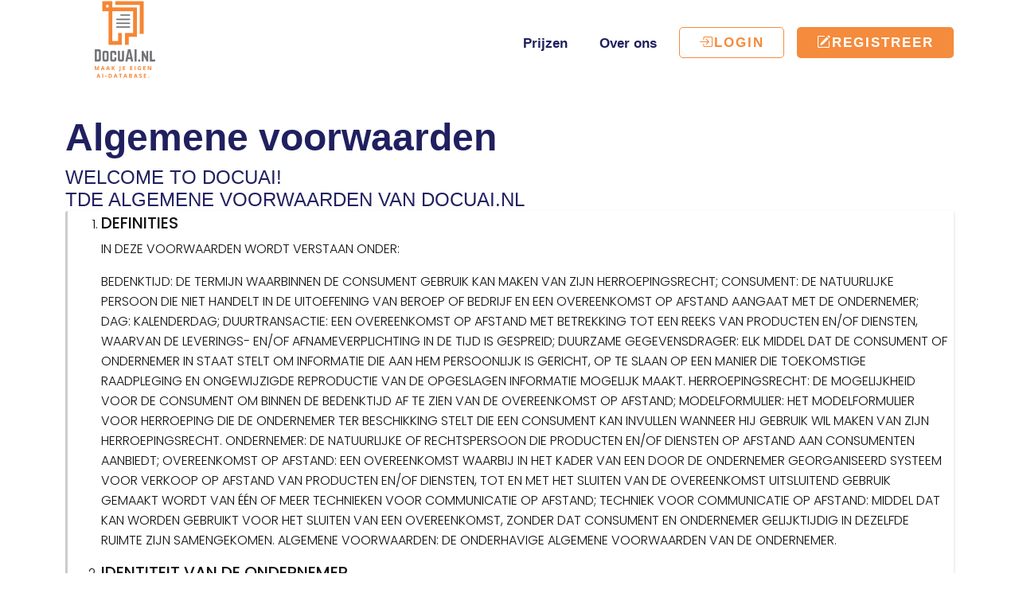

--- FILE ---
content_type: text/html; charset=utf-8
request_url: https://docu-ai.onrender.com/terms
body_size: 9805
content:
<!DOCTYPE html><html lang="en"><head><meta charset="UTF-8"><meta name="viewport" content="width=device-width, initial-scale=1.0"><title>DocuAI</title><!-- Bootstrap CSS--><link rel="shortcut icon" href="/assets/img/favicon.ico" type="image/x-icon"><link href="https://cdn.jsdelivr.net/npm/bootstrap@5.1.3/dist/css/bootstrap.min.css" rel="stylesheet" integrity="sha384-1BmE4kWBq78iYhFldvKuhfTAU6auU8tT94WrHftjDbrCEXSU1oBoqyl2QvZ6jIW3" crossorigin="anonymous"><!-- Bootstrap icons--><link rel="stylesheet" href="https://cdn.jsdelivr.net/npm/bootstrap-icons@1.10.3/font/bootstrap-icons.css"><link rel="preconnect" href="https://fonts.googleapis.com"><link rel="preconnect" href="https://fonts.gstatic.com" crossorigin=""><link href="https://fonts.googleapis.com/css2?family=Poppins:wght@100;200;300;400;500;600;700;800;900&amp;amp;family=Roboto+Condensed:wght@300;400;700&amp;amp;display=swap" rel="stylesheet"><!-- Custom CSS--><link rel="stylesheet" href="/assets/styles/stylesheet.css"><link rel="stylesheet" href="/assets/styles/responsive.css"><!-- PDF parser API--><script defer src="https://cdn.jsdelivr.net/npm/pdfjs-dist@3.5.141/build/pdf.min.js"></script><!-- Axios--><script defer src="https://cdnjs.cloudflare.com/ajax/libs/axios/1.3.6/axios.min.js" integrity="sha512-06NZg89vaTNvnFgFTqi/dJKFadQ6FIglD6Yg1HHWAUtVFFoXli9BZL4q4EO1UTKpOfCfW5ws2Z6gw49Swsilsg==" crossorigin="anonymous" referrerpolicy="no-referrer"></script><!-- Script tag--><!-- Bootstrap script tag--><script defer src="https://cdn.jsdelivr.net/npm/bootstrap@5.1.3/dist/js/bootstrap.bundle.min.js" integrity="sha384-ka7Sk0Gln4gmtz2MlQnikT1wXgYsOg+OMhuP+IlRH9sENBO0LRn5q+8nbTov4+1p" crossorigin="anonymous"></script><script defer src="https://js.stripe.com/v3/"> </script><!-- Markdown--><script defer src="https://cdnjs.cloudflare.com/ajax/libs/markdown-it/13.0.1/markdown-it.min.js" integrity="sha512-SYfDUYPg5xspsG6OOpXU366G8SZsdHOhqk/icdrYJ2E/WKZxPxze7d2HD3AyXpT7U22PZ5y74xRpqZ6A2bJ+kQ==" crossorigin="anonymous" referrerpolicy="no-referrer"></script><script src="/js/main.js" type="module" defer></script><script defer src="/assets/js/typed.js"></script><script defer src="/assets/js/script.js" type="module"></script><script src="https://accounts.google.com/gsi/client" async defer></script><script> (function(h,o,t,j,a,r){ h.hj=h.hj||function(){(h.hj.q=h.hj.q||[]).push(arguments)}; h._hjSettings={hjid:3666558,hjsv:6}; a=o.getElementsByTagName('head')[0]; r=o.createElement('script');r.async=1; r.src=t+h._hjSettings.hjid+j+h._hjSettings.hjsv; a.appendChild(r); })(window,document,'https://static.hotjar.com/c/hotjar-','.js?sv=');  </script></head><body><!-- Navigation section--><nav class="navbar navbar-expand-xl fixed-top py-1"><div class="container"><a class="navbar-brand" href="/"><img class="img-fluid" src="/assets/img/logo.png" alt="logo"></a><button class="navbar-toggler" type="button" data-bs-toggle="collapse" data-bs-target="#navbarNav" aria-controls="navbarNav" aria-expanded="false" aria-label="Toggle navigation"><i class="bi bi-list"></i></button><div class="collapse navbar-collapse" id="navbarNav"><ul class="navbar-nav ms-auto rounded"><li class="nav-item"><a class="nav-link px-3 py-2 mx-1 my-2 my-lg-3" href="/pricing">Prijzen </a></li><li class="nav-item"><a class="nav-link px-3 py-2 mx-1 my-2 my-lg-3" href="/about">Over ons</a></li><li class="nav-item text-center action-buttons"><a class="btn-outline-primary btn my-2 my-lg-3 mx-2 px-4 btn-login" href="/login"><i class="bi bi-box-arrow-in-right"></i>LOGIN</a></li><li class="nav-item text-center action-buttons"><a class="btn-primary btn my-4 my-lg-3 ms-2 px-4 btn-register" href="/register"><i class="bi bi-pencil-square"></i>Registreer </a></li></ul></div></div></nav><!-- scroll top button--><div class="scroll-top opacity-0"><a href="#scroll-top"><i class="bi bi-arrow-up-circle-fill"></i></a></div><!-- Content--><div class="breadcrumb" id="scroll-top"><div class="container"><h2 class="fw-bold display-5">Algemene voorwaarden </h2><h4>Welcome to DocuAI! <br>TDe algemene voorwaarden van DocuAI.nl<div class="smart-paragraph"><ol><li><h5>Definities</h5><p>In deze voorwaarden wordt verstaan onder:</p><p>Bedenktijd: de termijn waarbinnen de consument gebruik kan maken van zijn herroepingsrecht; Consument: de natuurlijke persoon die niet handelt in de uitoefening van beroep of bedrijf en een overeenkomst op afstand aangaat met de ondernemer; Dag: kalenderdag; 
Duurtransactie: een overeenkomst op afstand met betrekking tot een reeks van producten en/of diensten, waarvan de leverings- en/of afnameverplichting in de tijd is gespreid; Duurzame gegevensdrager: elk middel dat de consument of ondernemer in staat stelt om 
informatie die aan hem persoonlijk is gericht, op te slaan op een manier die toekomstige raadpleging en ongewijzigde reproductie van de opgeslagen informatie mogelijk maakt. Herroepingsrecht: de mogelijkheid voor de consument om binnen de bedenktijd af te 
zien van de overeenkomst op afstand; Modelformulier: het modelformulier voor herroeping die de ondernemer ter beschikking stelt die een consument kan invullen wanneer hij gebruik wil maken van zijn herroepingsrecht. Ondernemer: de natuurlijke of rechtspersoon die 
producten en/of diensten op afstand aan consumenten aanbiedt; Overeenkomst op afstand: een overeenkomst waarbij in het kader van een door de ondernemer georganiseerd systeem voor verkoop op afstand van producten en/of diensten, tot en met het sluiten van de overeenkomst 
uitsluitend gebruik gemaakt wordt van één of meer technieken voor communicatie op afstand; Techniek voor communicatie op afstand: middel dat kan worden gebruikt voor het sluiten van een overeenkomst, zonder dat consument en ondernemer gelijktijdig in dezelfde ruimte zijn samengekomen. 
Algemene Voorwaarden: de onderhavige Algemene Voorwaarden van de ondernemer.</p></li><li><h5>Identiteit van de ondernemer</h5><ul><li>Lifevista Care & Commerce</li><li>info@DocuAI.nl</li><li>KVK: 81777620</li><li>BTW nummer: NL003603096B85</li></ul></li><li> <h5>Toepasselijkheid</h5><p>Deze algemene voorwaarden zijn van toepassing op elk aanbod van de ondernemer en op elke tot stand gekomen overeenkomst op afstand </p>en bestellingen tussen ondernemer en consument. Voordat de overeenkomst op afstand wordt gesloten, wordt de tekst van deze algemene 
voorwaarden aan de consument beschikbaar gesteld. Indien dit redelijkerwijs niet mogelijk is, zal voordat de overeenkomst op afstand 
wordt gesloten, worden aangegeven dat de algemene voorwaarden bij de ondernemer zijn in te zien en zij op verzoek van de consument zo 
spoedig mogelijk kosteloos worden toegezonden. Indien de overeenkomst op afstand elektronisch wordt gesloten, kan in afwijking van het 
vorige lid en voordat de overeenkomst op afstand wordt gesloten, de tekst van deze algemene voorwaarden langs elektronische weg aan de 
consument ter beschikking worden gesteld op zodanige wijze dat deze door de consument op een eenvoudige manier kan worden opgeslagen op 
een duurzame gegevensdrager. Indien dit redelijkerwijs niet mogelijk is, zal voordat de overeenkomst op afstand wordt gesloten, worden 
aangegeven waar van de algemene voorwaarden langs elektronische weg kan worden kennisgenomen en dat zij op verzoek van de consument langs 
elektronische weg of op andere wijze kosteloos zullen worden toegezonden. Voor het geval dat naast deze algemene voorwaarden tevens 
specifieke product- of dienstenvoorwaarden van toepassing zijn, is het tweede en derde lid van overeenkomstige toepassing en kan de consument 
zich in geval van tegenstrijdige algemene voorwaarden steeds beroepen op de toepasselijke bepaling die voor hem het meest gunstig is. Indien 
één of meerdere bepalingen in deze algemene voorwaarden op enig moment geheel of gedeeltelijk nietig zijn of vernietigd worden, dan blijft 
de overeenkomst en deze voorwaarden voor het overige in stand en zal de betreffende bepaling in onderling overleg onverwijld vervangen 
worden door een bepaling dat de strekking van het oorspronkelijke zoveel mogelijk benaderd. Situaties die niet in deze algemene voorwaarden 
zijn geregeld, dienen te worden beoordeeld ‘naar de geest’ van deze algemene voorwaarden. Onduidelijkheden over de uitleg of inhoud van één 
of meerdere bepalingen van onze voorwaarden, dienen uitgelegd te worden ‘naar de geest’ van deze algemene voorwaarden. </li><li> <h5>Het aanbod</h5><p> Indien een aanbod een beperkte geldigheidsduur heeft of onder voorwaarden geschiedt, wordt dit nadrukkelijk in het aanbod vermeld. Het </p>aanbod is vrijblijvend. De ondernemer is gerechtigd het aanbod te wijzigen en aan te passen. Het aanbod bevat een volledige en nauwkeurige 
omschrijving van de aangeboden producten en/of diensten. De beschrijving is voldoende gedetailleerd om een goede beoordeling van het aanbod
 door de consument mogelijk te maken. Als de ondernemer gebruik maakt van afbeeldingen zijn deze een waarheidsgetrouwe weergave van de 
aangeboden producten en/of diensten. Kennelijke vergissingen of kennelijke fouten in het aanbod binden de ondernemer niet. Alle 
afbeeldingen, specificaties gegevens in het aanbod zijn indicatie en kunnen geen aanleiding zijn tot schadevergoeding of ontbinding 
van de overeenkomst. Afbeeldingen bij producten zijn een waarheidsgetrouwe weergave van de aangeboden producten. Ondernemer kan niet 
garanderen dat de weergegeven kleuren exact overeenkomen met de echte kleuren van de producten. Elk aanbod bevat zodanige informatie, dat 
voor de consument duidelijk is wat de rechten en verplichtingen zijn, die aan de aanvaarding van het aanbod zijn verbonden. Dit betreft in 
het bijzonder: de prijs inclusief belastingen; de eventuele kosten van verzending; de wijze waarop de overeenkomst tot stand zal komen en 
welke handelingen daarvoor nodig zijn; het al dan niet van toepassing zijn van het herroepingsrecht; de wijze van betaling, aflevering en 
uitvoering van de overeenkomst; de termijn voor aanvaarding van het aanbod, dan wel de termijn waarbinnen de ondernemer de prijs garandeert; 
de hoogte van het tarief voor communicatie op afstand indien de kosten van het gebruik van de techniek voor communicatie op afstand worden 
berekend op een andere grondslag dan het reguliere basistarief voor het gebruikte communicatiemiddel; of de overeenkomst na de totstandkoming 
wordt gearchiveerd, en zo ja op welke wijze deze voor de consument te raadplegen is; de manier waarop de consument, voor het sluiten van de 
overeenkomst, de door hem in het kader van de overeenkomst verstrekte gegevens kan controleren en indien gewenst herstellen; de eventuele andere 
talen waarin, naast het Nederlands, de overeenkomst kan worden gesloten; de gedragscodes waaraan de ondernemer zich heeft onderworpen en de wijze 
waarop de consument deze gedragscodes langs elektronische weg kan raadplegen; en de minimale duur van de overeenkomst op afstand in geval van een duurtransactie. </li><li> <h5>De overeenkomst </h5><p>De overeenkomst komt, onder voorbehoud van het bepaalde in lid 4, tot stand op het moment van aanvaarding door de consument van het aanbod en het voldoen </p>aan de daarbij gestelde voorwaarden. Indien de consument het aanbod langs elektronische weg heeft aanvaard, bevestigt de ondernemer onverwijld 
langs elektronische weg de ontvangst van de aanvaarding van het aanbod. Zolang de ontvangst van deze aanvaarding niet door de ondernemer is bevestigd, 
kan de consument de overeenkomst ontbinden. Indien de overeenkomst elektronisch tot stand komt, treft de ondernemer passende technische en organisatorische 
maatregelen ter beveiliging van de elektronische overdracht van data en zorgt hij voor een veilige web omgeving. Indien de consument elektronisch kan betalen,
 zal de ondernemer daartoe passende veiligheidsmaatregelen in acht nemen. De ondernemer kan zich – binnen wettelijke kaders – op de hoogte stellen of de consument 
 aan zijn betalingsverplichtingen kan voldoen, evenals van al die feiten en factoren die van belang zijn voor een verantwoord aangaan van de overeenkomst 
op afstand. Indien de ondernemer op grond van dit onderzoek goede gronden heeft om de overeenkomst niet aan te gaan, is hij gerechtigd gemotiveerd een 
bestelling of aanvraag te weigeren of aan de uitvoering bijzondere voorwaarden te verbinden. De ondernemer zal bij het product of dienst aan de consument 
de volgende informatie, schriftelijk of op zodanige wijze dat deze door de consument op een toegankelijke manier kan worden opgeslagen op een duurzame gegevensdrager, meesturen:<ul><li>het bezoekadres van de vestiging van de ondernemer waar de consument met klachten terecht kan;</li><li>de voorwaarden waaronder en de wijze waarop de consument van het herroepingsrecht gebruik kan maken, dan wel een duidelijke melding inzake het uitgesloten zijn van het herroepingsrecht;</li><li>de informatie over garanties en bestaande service na aankoop;</li><li>de in artikel 4 lid 3 van deze voorwaarden opgenomen gegevens, tenzij de ondernemer deze gegevens al aan de consument heeft verstrekt vóór de uitvoering van de overeenkomst;</li><li>de vereisten voor opzegging van de overeenkomst indien de overeenkomst een duur heeft van meer dan één jaar of van onbepaalde duur is.</li></ul><p>In geval van een duurtransactie is de bepaling in het vorige lid slechts van toepassing op de eerste levering. Iedere </p>overeenkomst wordt aangegaan onder de opschortende voorwaarden van voldoende beschikbaarheid van de betreffende producten</li><li> <h5>Herroepingsrecht Bij levering van producten:</h5><p>Bij de aankoop van producten heeft de consument de mogelijkheid de overeenkomst zonder opgave van redenen te ontbinden gedurende 14 dagen. Deze </p>bedenktermijn gaat in op de dag na ontvangst van het product door de consument of een vooraf door de consument aangewezen en aan de ondernemer 
bekendgemaakte vertegenwoordiger. Tijdens de bedenktijd zal de consument zorgvuldig omgaan met het product en de verpakking. Hij zal het 
product slechts in die mate uitpakken of gebruiken voor zover dat nodig is om te kunnen beoordelen of hij het product wenst te behouden. 
Indien hij van zijn herroepingsrecht gebruik maakt, zal hij het product met alle geleverde toebehoren en – indien redelijkerwijze mogelijk – in de originele staat en verpakking aan de ondernemer retourneren, conform de door de ondernemer verstrekte redelijke en duidelijke instructies. 
Wanneer de consument gebruik wenst te maken van zijn herroepingsrecht is hij verplicht dit binnen 14 dagen, na ontvangst van het product, 
kenbaar te maken aan de ondernemer. Het kenbaar maken dient de consument te doen middels het modelformulier. Nadat de consument kenbaar 
heeft gemaakt gebruik te willen maken van zijn herroepingsrecht dient de klant het product binnen 14 dagen retour te sturen. De consument dient 
te bewijzen dat de geleverde zaken tijdig zijn teruggestuurd, bijvoorbeeld door middel van een bewijs van verzending. Indien de klant na afloop 
van de in lid 2 en 3 genoemde termijnen niet kenbaar heeft gemaakt gebruik te willen maken van zijn herroepingsrecht resp. het product niet aan de 
ondernemer heeft teruggezonden, is de koop een feit. Producten die worden uitgesloten tot herroepping zijn FFP2 mondkapjes vanwege hygiënische redenen en gezondheidsrisico’s.</li><li> <h5>Kosten in geval van herroeping</h5><p>Indien de consument gebruik maakt van zijn herroepingsrecht, komen ten hoogste de kosten van terugzending voor zijn rekening. </p>Indien de consument een bedrag betaald heeft, zal de ondernemer dit bedrag zo spoedig mogelijk, doch uiterlijk binnen 14 dagen na herroeping, 
terugbetalen. Hierbij is wel de voorwaarde dat het product reeds terugontvangen is door de webwinkelier of sluitend bewijs van complete 
terugzending overlegd kan worden. Terugbetaling zal geschieden via dezelfde betaalmethode die door de consument is gebruikt tenzij de 
consument nadrukkelijk toestemming geeft voor een andere betaalmethode. Bij beschadiging van het product door onzorgvuldige omgang door de 
consument zelf is de consument aansprakelijk voor eventuele waardevermindering van het product. De consument kan niet aansprakelijk worden 
gesteld voor waardevermindering van het product wanneer door de ondernemer niet alle wettelijk verplichte informatie over het herroepingsrecht 
is verstrekt, dit dient te gebeuren voor het sluiten van de koopovereenkomst.</li><li> <h5>Uitsluiting herroepingsrecht</h5><p>De ondernemer kan het herroepingsrecht van de consument uitsluiten voor producten zoals omschreven in lid 2 en 3. De uitsluiting van het </p>herroepingsrecht geldt slechts indien de ondernemer dit duidelijk in het aanbod, althans tijdig voor het sluiten van de overeenkomst, heeft 
vermeld. Uitsluiting van het herroepingsrecht is slechts mogelijk voor producten: <ul> <li>die door de ondernemer tot stand zijn gebracht overeenkomstig specificaties van de consument;</li><li>die duidelijk persoonlijk van aard zijn;</li><li>die door hun aard niet kunnen worden teruggezonden;</li><li>die snel kunnen bederven of verouderen;</li><li>waarvan de prijs gebonden is aan schommelingen op de financiële markt waarop de ondernemer geen invloed heeft;</li><li>voor losse kranten en tijdschriften;</li><li>voor audio- en video-opnamen en computersoftware waarvan de consument de verzegeling heeft verbroken.</li><li>voor hygiënische producten waarvan de consument de verzegeling heeft verbroken, waaronder mondmaskers van alle soorten typen (chirurgisch, FFP1, FFP2, FFP3)</li></ul><p>Uitsluiting van het herroepingsrecht is slechts mogelijk voor diensten: </p><ul><li>betreffende logies, vervoer, restaurantbedrijf of vrijetijdsbesteding te verrichten op een bepaalde datum of tijdens een bepaalde periode;</li><li>waarvan de levering met uitdrukkelijke instemming van de consument is begonnen voordat de bedenktijd is verstreken;</li><li>betreffende weddenschappen en loterijen.</li></ul></li><li> <h5>De prijs</h5><p>De in het aanbod van producten of diensten genoemde prijzen zijn inclusief btw. Alle prijzen zijn onder voorbehoud van druk </p>– en zetfouten. Voor de gevolgen van druk – en zetfouten wordt geen aansprakelijkheid aanvaard. Bij druk – en zetfouten is de ondernemer niet verplicht het product volgens de foutieve prijs te leveren.</li><li> <h5>Conformiteit en Garantie</h5><p>De ondernemer staat ervoor in dat de producten en/of diensten voldoen aan de overeenkomst. Een door de ondernemer, fabrikant of importeur </p>verstrekte garantie doet niets af aan de wettelijke rechten en vorderingen die de consument op grond van de overeenkomst tegenover de 
ondernemer kan doen gelden. Eventuele gebreken of verkeerd geleverde producten dienen binnen 1 week na levering aan de ondernemer schriftelijk 
te worden gemeld. Terugzending van de producten dient te geschieden in de originele verpakking en in nieuwstaat verkerend. De 
garantietermijn van de ondernemer komt overeen met de fabrieksgarantietermijn. De ondernemer is echter te nimmer verantwoordelijk voor de 
uiteindelijke geschiktheid van de producten voor elke individuele toepassing door de consument, noch voor eventuele adviezen ten aanzien van het 
gebruik of de toepassing van de producten. De garantie geldt niet indien: De consument de geleverde producten zelf heeft gerepareerd en/of bewerkt 
of door derden heeft laten repareren en/of bewerken; De geleverde producten aan abnormale omstandigheden zijn blootgesteld of anderszins onzorgvuldig
 worden behandeld of in strijd zijn met de aanwijzingen van de ondernemer en/of op de verpakking behandeld zijn; De ondeugdelijkheid geheel of 
gedeeltelijk het gevolg is van voorschriften die de overheid heeft gesteld of zal stellen ten aanzien van de aard of de kwaliteit van de toegepaste materialen. </li><li> <h5>Levering en uitvoering</h5><p>De ondernemer zal de grootst mogelijke zorgvuldigheid in acht nemen bij het in ontvangst nemen en bij de uitvoering van bestellingen van </p>producten en bij de beoordeling van aanvragen tot verlening van diensten. Als plaats van levering geldt het adres dat de consument aan 
het bedrijf kenbaar heeft gemaakt. Met inachtneming van hetgeen hierover in lid 4 van dit artikel is vermeld, zal het bedrijf geaccepteerde 
bestellingen met bekwame spoed doch uiterlijk binnen 30 dagen uitvoeren, tenzij consument akkoord is gegaan met een langere leveringstermijn. 
Indien de bezorging vertraging ondervindt, of indien een bestelling niet dan wel slechts gedeeltelijk kan worden uitgevoerd, ontvangt de consument 
hiervan uiterlijk 30 dagen nadat hij de bestelling geplaatst heeft bericht. De consument heeft in dat geval het recht om de overeenkomst 
zonder kosten te ontbinden. De consument heeft geen recht op een schadevergoeding. Alle levertermijnen zijn indicatief. Aan eventuele genoemde 
termijnen kan de consument geen rechten ontlenen. Overschrijding van een termijn geeft de consument geen recht op schadevergoeding. In geval 
van ontbinding conform het lid 3 van dit artikel zal de ondernemer het bedrag dat de consument betaald heeft zo spoedig mogelijk, doch uiterlijk 
binnen 14 dagen na ontbinding, terugbetalen. Indien levering van een besteld product onmogelijk blijkt te zijn, zal de ondernemer zich inspannen 
om een vervangend artikel beschikbaar te stellen. Uiterlijk bij de bezorging zal op duidelijke en begrijpelijke wijze worden gemeld dat een vervangend 
artikel wordt geleverd. Bij vervangende artikelen kan het herroepingsrecht niet worden uitgesloten. De kosten van een eventuele retourzending zijn voor 
rekening van de ondernemer. Het risico van beschadiging en/of vermissing van producten berust bij de ondernemer tot het moment van bezorging aan de 
consument of een vooraf aangewezen en aan de ondernemer bekend gemaakte vertegenwoordiger, tenzij uitdrukkelijk anders is overeengekomen.</li><li> <h5> Duurtransacties: duur, opzegging en verlenging Opzegging</h5><p>De consument kan een overeenkomst die voor onbepaalde tijd is aangegaan en die strekt tot het geregeld afleveren van producten (elektriciteit daaronder begrepen) of diensten, </p>te allen tijde opzeggen met inachtneming van daartoe overeengekomen opzeggingsregels en een opzegtermijn van ten hoogste één maand. De consument kan een 
overeenkomst die voor bepaalde tijd is aangegaan en die strekt tot het geregeld afleveren van producten (elektriciteit daaronder begrepen) of diensten, te allen 
tijde tegen het einde van de bepaalde duur opzeggen met inachtneming van daartoe overeengekomen opzeggingsregels en een opzegtermijn van ten hoogste één maand. 
De consument kan de in de vorige leden genoemde overeenkomsten: te allen tijde opzeggen en niet beperkt worden tot opzegging op een bepaald tijdstip of in een bepaalde periode; 
tenminste opzeggen op dezelfde wijze als zij door hem zijn aangegaan; altijd opzeggen met dezelfde opzegtermijn als de ondernemer voor zichzelf heeft bedongen. Verlenging<p>Een overeenkomst die voor bepaalde tijd is aangegaan en die strekt tot het geregeld afleveren van producten (elektriciteit daaronder begrepen) of diensten, </p>mag niet stilzwijgend worden verlengd of vernieuwd voor een bepaalde duur. In afwijking van het vorige lid mag een overeenkomst die voor bepaalde tijd 
is aangegaan en die strekt tot het geregeld afleveren van dag- nieuws- en weekbladen en tijdschriften stilzwijgend worden verlengd voor een bepaalde 
duur van maximaal drie maanden, als de consument deze verlengde overeenkomst tegen het einde van de verlenging kan opzeggen met een opzegtermijn van 
ten hoogste één maand. Een overeenkomst die voor bepaalde tijd is aangegaan en die strekt tot het geregeld afleveren van producten of diensten, mag 
alleen stilzwijgend voor onbepaalde duur worden verlengd als de consument te allen tijde mag opzeggen met een opzegtermijn van ten hoogste één maand 
en een opzegtermijn van ten hoogste drie maanden in geval de overeenkomst strekt tot het geregeld, maar minder dan eenmaal per maand, afleveren van dag-, 
nieuws- en weekbladen en tijdschriften. Een overeenkomst met beperkte duur tot het geregeld ter kennismaking afleveren van dag-, nieuws- en weekbladen en 
tijdschriften (proef- of kennismakingsabonnement) wordt niet stilzwijgend voortgezet en eindigt automatisch na afloop van de proef- of kennismakingsperiode. Duur<p>Als een overeenkomst een duur van meer dan een jaar heeft, mag de consument na een jaar de overeenkomst te allen tijde met een opzegtermijn van ten hoogste een maand opzeggen,</p>tenzij de redelijkheid en billijkheid zich tegen opzegging vóór het einde van de overeengekomen duur verzetten. </li><li> <h5>Betaling</h5><p>Voor zover niet anders is overeengekomen, dienen de door de consument verschuldigde bedragen te worden voldaan binnen 7 werkdagen na het ingaan van de bedenktermijn als bedoeld </p>in artikel 6 lid 1. In geval van een overeenkomst tot het verlenen van een dienst, vangt deze termijn aan nadat de consument de bevestiging van de overeenkomst heeft ontvangen.
 De consument heeft de plicht om onjuistheden in verstrekte of vermelde betaalgegevens onverwijld aan de ondernemer te melden. In geval van wanbetaling van de consument heeft 
de ondernemer behoudens wettelijke beperkingen, het recht om de vooraf aan de consument kenbaar gemaakte redelijke kosten in rekening te brengen. Indien de consument niet tijdig
 aan zijn betalingsverplichting(en) voldoet, is deze, nadat hij door de ondernemer is gewezen op de te late betaling en de ondernemer de consument een termijn van 14 dagen heeft 
gegund om alsnog aan zijn betalingsverplichtingen te voldoen, na het uitblijven van betaling binnen deze 14-dagen-termijn, over het nog verschuldigde bedrag de wettelijke rente 
verschuldigd en is de ondernemer gerechtigd de door hem gemaakte buitengerechtelijke incassokosten in rekening te brengen. Deze incassokosten bedragen maximaal: 15% over 
openstaande bedragen tot € 2.500,=; 10% over de daaropvolgende € 2.500,= en 5% over de volgende € 5.000,= met een minimum van € 10,-. De ondernemer kan ten voordele van de consument 
afwijken van genoemde bedragen en percentages</li><li> <h5>Klachtenregeling</h5><p>De ondernemer beschikt over een voldoende bekendgemaakte klachtenprocedure en behandelt de klacht overeenkomstig deze klachtenprocedure. Klachten over de uitvoering van de overeenkomst</p> moeten binnen 2 maanden volledig en duidelijk omschreven worden ingediend bij de ondernemer, nadat de consument de gebreken heeft geconstateerd. Bij de ondernemer ingediende klachten 
worden binnen een termijn van 14 dagen gerekend vanaf de datum van ontvangst beantwoord. Als een klacht een voorzienbaar langere verwerkingstijd vraagt, wordt door de ondernemer
 binnen de termijn van 14 dagen geantwoord met een bericht van ontvangst en een indicatie wanneer de consument een meer uitvoerig antwoord kan verwachten. De consument dient de 
ondernemer in ieder geval 4 weken de tijd te geven om de klacht in onderling overleg op te lossen. Na deze termijn ontstaat een geschil dat vatbaar is voor de geschillenregeling. 
Bij klachten dient een consument zich allereerst te wenden tot de ondernemer. U kunt hiervoor mailen naar info@docuai.nl Wij zullen zo snel als mogelijk contact met u opnemen. Vanaf
 15 februari 2016 is het voor consumenten in de EU ook mogelijk om klachten aan te melden via het ODR-platform van de Europese Commissie. Dit ODR-platform is te vinden op http://ec.europa.eu/odr . 
Wanneer uw klacht nog niet elders in behandeling is dan staat het u vrij om uw klacht te deponeren via het platform van de Europese Unie. Artikel 15 – Geschillen<p>Op overeenkomsten tussen de ondernemer en de consument waarop deze algemene voorwaarden betrekking hebben, is uitsluitend Nederlands recht van toepassing. Ook indien de </p>consument woonachtig is in het buitenland. Het Weens Koopverdrag is niet van toepassing. Bijlage I: Modelformulier voor herroeping<p>Modelformulier voor herroeping (dit formulier alleen invullen en terugzenden wanneer u de overeenkomst wilt herroepen)</p><ul> <li>AguaWellness</li><li>info@docuai.nl</li><li>Ik/Wij deel/delen u hierbij mede, dat ik/wij onze overeenkomst betreffende de verkoop van de volgende producten:</li><li>herroept/herroepen*</li><li>Besteld op/ontvangen op [datum bestelling bij diensten of ontvangst bij producten] Naam consumenten(en): Adres consument(en): [Handtekening consument(en)] (alleen wanneer dit formulier op papier wordt ingediend)</li><p>Doorhalen wat niet van toepassing is of invullen wat van toepassing is.</p></ul></li></ol></div></h4></div></div><!-- Footer--><!-- call to action buttons--><section class="cta py-6 px-3 px-lg-0 bg-turiLight"><div class="container text-center"><h2 class="fw-bold display-5">Wil je zo snel mogelijk aan de slag?</h2><span class="action-buttons"><a class="btn-outline-primary btn mt-2 mx-2 px-4 fs-4 fw-bold" href="/login"><i class="bi bi-box-arrow-in-right"></i>LOGIN</a></span><span class="action-buttons"><a class="btn-primary btn mt-3 mt-lg-2 mx-2 px-4 fs-4 fw-bold" href="/register"><i class="bi bi-pencil-square"></i>REGISTER</a></span></div></section><!-- footer--><footer class="py-5 px-3 px-lg-0 bg-turi"><div class="container"><div class="row"><div class="col-lg-3 mt-4 mt-lg-0"><a class="navbar-brand logo-footer" href="/"><img class="img-fluid" src="/assets/img/logo-footer.jpg" alt="logo"></a></div><div class="col-lg-3 mt-4 mt-lg-0"><h5 class="text-white">Koppelingen</h5><p class="m-0 mt-2"><a class="text-white opacity-75" href="/chat">Jouw Database</a></p><p class="m-0 mt-2"><a class="text-white opacity-75" href="/about">Over ons </a></p><p class="m-0 mt-2"><a class="text-white opacity-75" href="/contact">Neem contact met ons op</a></p></div><div class="col-lg-3 mt-4 mt-lg-0"><h5 class="text-white">Voorwaarden en Privacy</h5><p class="m-0 mt-2"><a class="text-white opacity-75" href="/privacy">Privacybeleid</a></p><p class="m-0 mt-2"><a class="text-white opacity-75" href="/terms">Algemene voorwaarden</a></p></div><!-- Date--><div class="below-footer py-2 bg-turi"><div class="container"><div class="row"><div class="col-lg-5 text-center text-lg-start"><p class="m-0 text-white">A SaaS by
 <a class="text-white fw-bold" href="#">DocuAI</a>.</p></div><div class="col-lg-7 text-center text-lg-end"><p class="m-0 text-white text-date-footer"></p></div></div></div></div></div></div></footer></body></html>

--- FILE ---
content_type: text/css; charset=UTF-8
request_url: https://docu-ai.onrender.com/assets/styles/stylesheet.css
body_size: 5873
content:
:root {
  /*CUSTOMIZED PRIMARY COLORS*/
  --turi: #f58a3afc; /*Primary Color*/
  --turiLight: #e6c8b2eb; /*secondary Color*/

  --color-text: rgba(41, 59, 118, 216);

  --color-accent: #ff3400;
  --color-headings: #1b0760;
  --color-body: #918ca4;
  --color-border: #ccc;
  --border-radius: 30px;
  --padding-vertical: 6rem;

  --dblue: #202060;
  --black: #121212;
  --dpurple: #602080;
  --ddpurple: #470b65;
  --purple: #b030b0;
  --lpurple: #fff1ff;
  --llpurple: #ffe9ff;

  /* solid */

  --jet: hsl(0, 0%, 22%);
  --onyx: hsl(240, 1%, 17%);
  --eerie-black-1: hsl(240, 2%, 13%);
  --eerie-black-2: hsl(240, 2%, 12%);
  --smoky-black: hsl(0, 0%, 7%);
  --white-1: hsl(0, 0%, 100%);
  --white-2: hsl(0, 0%, 98%);
  --orange-yellow-crayola: hsl(24, 100%, 49%);
  --vegas-gold: hsl(45, 54%, 58%);
  --light-gray: hsl(0, 0%, 84%);
  --light-gray-70: hsla(0, 0%, 84%, 0.7);
  --bittersweet-shimmer: hsl(0, 43%, 51%);

  --white: #ffffff;
  --primary-font: 'Source Sans Pro', 'Helvetica Neue', Helvetica, Roboto, Arial,
    sans-serif;
  --secondary-font: Bitter, Georgia, Cambria, 'Times New Roman', Times, serif;
}

/* Default custom css starts */
html {
  scroll-behavior: smooth;
  scroll-padding-top: 80px;
}

::selection {
  background-color: var(--turi);
  color: var(--white);
}

/* width */
::-webkit-scrollbar {
  width: 8px;
}

/* Track */
::-webkit-scrollbar-track {
  background: transparent;
  box-shadow: inset 0 0 3px var(--gray-color);
}

/* Handle */
::-webkit-scrollbar-thumb {
  background: var(--turi);
  border-radius: 3px;
}

/* Handle on hover */
::-webkit-scrollbar-thumb:hover {
  background: var(--turi);
}

/* Base styles for paragraphs */
.smart-paragraph {
  font-family: 'Poppins', sans-serif;
  font-weight: 300;
  font-size: 16px;
  line-height: 1.6;
  margin-bottom: 20px;
  margin-top: 0;
  text-align: left;

  box-shadow: 1px 1px 3px rgba(0, 0, 0, 0.1);
  color: var(--black);

  padding: 3px;
  border-radius: 3px;

  border-left: 3px solid #ccc;
  padding-left: 10px;
  padding-right: 5px;
}

.list-text {
  font-size: 1rem;
  margin-top: 0.5rem;
}

/* Responsive styles for paragraphs */
@media screen and (max-width: 768px) {
  .smart-paragraph {
    font-size: 14px;
    line-height: 1.4;
    margin-bottom: 15px;
  }
}

body {
  margin: 0;
  padding: 0;
  font-family: var(--primary-font), sans-serif;
  font-size: 0.9rem;
  color: var(--dblue);
  overflow-x: hidden;
}

a,
button {
  text-decoration: none;
  transition: 0.4s;
  color: var(--turi);
}

a:hover,
button:hover {
  color: var(--turi);
  opacity: 0.7;
}

.secondary-font {
  font-family: var(--secondary-font), sans-serif;
}

.mt-6 {
  margin-top: 6rem;
}

.py-6 {
  padding: 6em 0;
}
@media screen and (max-width: 1000px) {
  .py-6 {
    padding: 1rem 0;
  }
}
/*
Backgrounds
*/
.color-primary {
  color: var(--turi);
}
.bg-dblue {
  background: var(--dblue);
}

.bg-black {
  background: var(--black);
}

.bg-dpurple {
  background: var(--dpurple);
}

.bg-ddpurple {
  background: var(--ddpurple);
}

.bg-purple {
  background: var(--purple);
}

.bg-turi {
  background: var(--turi);
}
.bg-turiLight {
  background: var(--turiLight);
}

.bg-lpurple {
  background: var(--lpurple);
}

.bg-llpurple {
  background: var(--llpurple);
}

.text-dblue {
  color: var(--dblue);
}

.text-black {
  color: var(--black);
}

.text-dpurple {
  color: var(--dpurple);
}
.text-red {
  color: var(--color-accent) !important;
}

.text-turi {
  color: var(--turi);
}

.navbar {
  transition: 0.4s;
}

.nav-item a {
  color: var(--dblue);
  font-size: 1.2em;
  border-radius: 5px;
  font-weight: bold;
}

.nav-item a:hover {
  color: var(--turi);
  opacity: 1;
}
.action-buttons a {
  letter-spacing: 2px;
  text-transform: uppercase;
}
.text-center a:hover {
  color: var(--dblue);
}
.navbar a {
  margin-top: -10px;
}

.navbar-brand {
  width: 150px;
}

.logo-footer img {
  width: 100px;
}
@media (max-width: 1200px) {
  .navbar-toggler i {
    font-size: 1.2em;
    color: var(--dpurple);
  }

  nav ul li a {
    text-align: center;
  }

  .nav-item a:hover {
    color: #f3c300 !important;
  }

  .navbar a {
    margin-top: 0px;
  }

  .navbar-nav {
    margin-top: 20px;
    background-color: var(--white);
  }
}

@media screen and (max-width: 1000px) {
  .logo-image {
    height: 50px;
    width: 50px;
  }
}

.nav-active {
  background-color: rgba(255, 255, 255, 0.8);
  backdrop-filter: blur(5px);
  box-shadow: 0px 0px 20px rgba(0, 0, 0, 0.197);
}

.btn-primary {
  background: var(--turi) !important;
  color: var(--white) !important;
  border: 1px solid var(--turi);
}

.btn-primary:hover {
  background: transparent !important;
  color: var(--turi) !important;
  border: 1px solid var(--turi);
  opacity: 1;
}

.btn-outline-primary {
  color: var(--turi) !important;
  border: 1px solid var(--turi);
}

.btn-outline-primary:hover {
  background: var(--turi) !important;
  color: var(--white) !important;
  border: 1px solid var(--turi);
  opacity: 1;
}

.hero {
  padding: 9em 0.5em 5.5em 0.5em;
  min-height: 100vh;
}

.scroll-down {
  position: absolute;
  bottom: 5px;
  left: 50%;
  transform: translate(-50%, 0);
}

.scroll-down {
  animation: float 2s ease-in-out infinite;
}

@keyframes float {
  0% {
    bottom: 5px;
  }

  50% {
    bottom: 12px;
  }
  100% {
    bottom: 5px;
  }
}

.tabs-buttons button {
  color: var(--dblue) !important;
}

.tabs-buttons button.active {
  font-size: 1.4em;
  color: var(--purple) !important;
}

.how-it-works ul {
  list-style: none;
  padding: 0;
  margin: 0;
}

.how-it-works ul li {
  margin-top: 10px;
  font-size: 1rem;
}

.bg-faq {
  background: url('/assets/img/faq.png');
  background-size: cover;
  background-position: center;
  border-radius: 10px;
}

.accordion-body {
  background-color: var(--turiLight);
}
.accordion-button {
  background: var(--turi);
  color: var(--white);
}
.accordion-button:hover {
  color: var(--black) !important;
}

@media screen and (max-width: 1000px) {
  .img-description {
    width: 400px;
    height: 400px;
    object-fit: cover;
  }
  .how-it-works ul li {
    text-align: left;
  }
}

footer a:hover {
  opacity: 1 !important;
}

.scroll-top {
  position: fixed;
  bottom: 10px;
  right: 10px;
  transition: 0.4s;
}

.scroll-top a {
  color: var(--turi);
  font-size: 30px;
}
/*
Slider
*/
/*
=============== 
Slider Styles
===============
*/
.slider-main-containor {
  min-height: 80vh;
  display: grid;
  place-items: center;
}

.main-slider {
  width: 80vw;
  max-width: var(--fixed-width);
  margin: 0 auto;

  text-align: center;
  padding: 1rem 0;
  /* set relative for buttons */
  position: relative;
  color: var(--color-text);
}
.reviews {
  margin-bottom: 1rem;
}
.reviews h2 {
  display: flex;
  align-items: center;
  justify-content: center;
}
.reviews span {
  font-size: 0.85em;
  color: var(--clr-primary-5);
  margin-right: 1rem;
}
.slider-img {
  width: 100px;
  height: 100px;
  object-fit: cover;
  border: 1px solid var(--clr-grey-7);
  background: var(--clr-white);
  padding: 0.25rem;
  border-radius: 50%;
  box-shadow: var(--dark-shadow);
}
h4 {
  text-transform: uppercase;
  font-weight: 500;
  color: var(--clr-primary-5);
  letter-spacing: var(--spacing);
  margin: 0.5rem 0;
}
.slider-title {
  margin-bottom: 1.25rem;
  letter-spacing: 2px;
  text-transform: capitalize;
}
.slider-text {
  line-height: 1.8;
  max-width: 55em;
  margin: 0 auto;
  letter-spacing: 1px;
}

.icon:hover {
  transform: scale(1.1);
  opacity: 0.8;
}
.quote-icon {
  font-size: 3rem;
  margin-top: 2rem;
  color: var(--clr-primary-5);
}
/* set buttons */
.slider-btn {
  position: absolute;
  top: 175px;
  background: var(--clr-grey-5);
  color: var(--clr-white);
  padding: 0.25rem 0.35rem;
  border-radius: 0.25rem;
  border: transparent;
  cursor: pointer;
}
.next-btn {
  right: -0.5rem;
}
.prev-btn {
  left: -0.5rem;
}

@media screen and (min-width: 768px) {
  .next-btn {
    right: -5rem;
  }
  .prev-btn {
    left: -5rem;
  }
  .slider-btn {
    font-size: 1.3rem;
    padding: 0.35rem 0.5rem;
  }
  .quote-icon {
    font-size: 4rem;
  }
  .slider-img {
    width: 150px;
    height: 150px;
  }
  .main-slider {
    width: 70vw;
  }
}

/* MORE CSS FOR JS */
.slide-container {
  display: flex;
  position: relative; /*for slide position*/
  min-height: 450px; /*!imporatnt*/
  overflow: hidden;
}
/*
For smaller screens
*/
@media screen and (max-width: 392px) {
  .slide-container {
    min-height: 500px; /*!imporatnt*/
  }
}
.slide {
  position: absolute;
  top: 0;
  left: 0;
  width: 100%;
  height: 100%;
  transition: all 0.8s ease-in-out;
  opacity: 0;
}
.slide.active {
  opacity: 1;
  transform: translateX(0);
}
.slide.next {
  transform: translateX(100%);
}
.slide.last {
  transform: translateX(-100%);
}
@media screen and (max-width: 768px) {
  .slider-main-containor {
    height: auto;
  }
}
/* About us */
.breadcrumb {
  padding-top: 10em;
}

.float-word-count {
  width: 250px;
  height: 150px;
  position: fixed;
  bottom: 10px;
  left: 10px;
  background-color: rgb(32, 32, 96, 0.85);
  backdrop-filter: blur(5px);
  font-size: 22px;
  display: flex;
  align-items: center;
  justify-content: center;
  text-align: center;
  z-index: 999;
  color: var(--lpurple);
}

.card {
  width: 300px;
  border-radius: 10px;
  overflow: hidden;
  line-height: 1.5;
  color: #fff;
  box-shadow: 0 0 5px rgba(0, 0, 0, 0.2);
  margin: 15px;
}

/*first sub container*/
.card--header {
  padding: 25px;
  background-color: var(--turiLight);
}
.price-card-containor {
  margin-top: 2rem;
}

.entry {
  margin: 0;
  font-size: 12px;
  font-weight: 500;
}

.main {
  display: flex;
  flex-direction: row;
}

.sub {
  display: flex;
  flex-direction: row;
  align-items: flex-end;
  margin-bottom: 6px;
}

.moto {
  margin: 0;
  font-size: 15px;
  font-weight: 500;
}

.dollar {
  font-size: 1.8rem;
  font-weight: 500;
  margin: 0;
}

.tag {
  margin: 5px;
  font-size: 13px;
}

.icon-header-container {
  display: flex;
  align-items: center;
  gap: 10px;
}

.icon-header-container > i {
  font-size: 24px;
}
.icon-header-container h1 {
  font-size: 18px;
}

.section-pricing {
  display: flex;
  flex-direction: column;
  gap: 30px;
  align-items: center;
  /* flex-wrap: wrap; */
}

.card-pricing,
.dashboard-card {
  transition: all 0.3s;
}

.dashboard-card:hover {
  transform: translateY(-7px);
}
.card-pricing:hover {
  transform: translateX(-10px);
}

.card-pricing {
  padding-top: 20px;
  padding-bottom: 20px;
  display: flex;
  align-items: center;
  /* gap: 10px; */

  width: clamp(800px, 70%, 900px);
}

.force > .card--header2 {
  /* background-color: var(--turi); */
  background-color: tomato;
  position: relative;
  overflow: hidden;

  /* color: #fff; */
}

.force > .card--header2::after {
  position: absolute;
  top: 20px;
  right: -60px;
  z-index: 999;

  content: 'Onbeperkt';

  height: fit-content;
  width: 200px;
  padding: 4px 10px;
  /* background-color: dodgerblue; */
  background-color: #0ca678;
  transform: rotate(42deg);
  color: #fff;
  letter-spacing: 0.5px;

  display: flex;
  align-items: center;
  justify-content: center;
}

.price-advantage {
  font-weight: bold;
  color: #000;
  font-size: 15px;
}

.card--header2 {
  background-color: #ffd8a8;
  border-radius: 8px;
  border-bottom-right-radius: 0;

  padding: 20px 20px;
  width: 230px;
  height: 80%;
  z-index: 999;
}

/*out source component one*/
.badge {
  white-space: nowrap;
  padding: 0.2rem 0.4rem;
  font-weight: 500;
  border-radius: 20px;
  font-size: 2rem;
  color: var(--black);
  z-index: 9999;
}

.badge--primary {
  background-color: var(--color-primary);
}

.badge--secondary {
  background-color: var(--color-secondary);
}

.badge--small {
  font-size: 1rem;
  background-color: var(--white);
  box-sizing: border-box;
}

/*2nd sub container*/
.description {
  /* padding: 2px 6px 0 6px; */
  /* margin: 20px 0 20px 0; */
  border-left: 3px solid #ffd8a8;
  border-bottom: 3px solid #ffd8a8;
  position: relative;
  flex-grow: 1;
  border-radius: 8px;
  border-bottom-right-radius: 0;

  transform: translateX(-3px);

  align-self: flex-end;
}

.force .description {
  border-left: 3px solid tomato;
  border-bottom: 3px solid tomato;
}

.description::after {
  position: absolute;
  content: '';
  left: -3px;
  z-index: 99;
  top: 0;
  background-color: #fff;
  width: 3px;
  height: 50%;
}

.description--list {
  color: black;
  font-size: 15px;
  font-weight: 500;
  list-style: none;
  position: relative;
  text-align: left;
  color: #333;
}

.list:not(:last-child) {
  margin-bottom: 0.7rem;
}

.list::before {
  content: '\2714';
  color: var(--color-primary);
  position: absolute;
  left: 7px;
}

.btn-getStarted:link,
.btn-getStarted:visited,
.btn-getStarted {
  display: flex;
  align-items: center;
  justify-content: center;
  align-self: flex-end;
  margin: 0 auto;
  padding: 4px 16px;
  margin-bottom: 5px;

  border: 1px solid var(--turi);
  color: var(--turi) !important;
  font-size: 14px !important;

  cursor: pointer;

  transition: all 0.3s;
}

.btn-getStarted:hover,
.btn-getStarted:active {
  background-color: var(--turi);
  color: #fff !important;
}

@media screen and (max-width: 850px) {
  .card-pricing {
    flex-direction: column;
    padding-top: 0;
    gap: 10px;
    border-radius: 5px;
    overflow: hidden;
    box-shadow: 0 0 5px rgba(0, 0, 0, 0.11);

    width: 300px;
  }

  .card--header2 {
    width: 100%;
    border-radius: 0;
  }

  .description {
    border-style: none;
    padding-left: 10px;
    transform: translate(0);
  }

  .description::after {
    display: none;
  }

  .btn-getStarted {
    margin-top: 25px;
  }

  .card-pricing:hover {
    transform: translateY(-7px);
  }
}

.list-text {
  font-size: 1rem;
  margin-top: 0.5rem;
}
ul.opacity-75 {
  font-size: 0.95rem;
}

.list {
  font-size: 0.8rem;
}

.testimonial-section {
  display: grid;
  grid-template-columns: 1fr;
  max-width: 620px;
  place-items: center;

  margin: 0 auto;
}

.testimonial-section__header {
  color: hsl(210deg, 4%, 67%);
  text-transform: uppercase;
  font-size: 1rem;
  letter-spacing: 3px;
  padding: 2rem;
  padding-bottom: 0;
}

.tesimonial-article {
  padding: 0 2rem 1rem 2rem;
  display: flex;
  flex-direction: column;
  justify-content: center;
  align-items: center;
  min-height: 250px;
  text-align: center;
  margin-bottom: 2rem;
}
.tesimonial-article img {
  width: 70px;
  height: 70px;
  border-radius: 50%;
  -o-object-fit: cover;
  object-fit: cover;
}

.tesimonial-article__paragraph {
  font-family: 'Barlow', sans-serif;
  color: hsl(213deg, 9%, 39%);
  font-weight: 600;
  line-height: 1.4;
}

.tesimonial-article__name {
  font-size: 1.1rem;
  margin-top: 10px;
  font-weight: 900;
}

.tesimonial-article__job {
  color: hsl(210deg, 4%, 67%);
  font-size: 0.9rem;
  font-family: 'Barlow', sans-serif;
  font-weight: 600;
}

@media screen and (min-width: 800px) {
  .testimonial-section {
    display: grid;
    grid-template-columns: 1fr;
    grid-template-rows: 0.2fr 1fr;
    max-width: 1378px;
    padding: 0 0 1rem 0;
  }
  .testimonial-section__header {
    padding-bottom: 2rem;
  }
  .testimonial-article__wrapper {
    display: flex;
    flex-direction: row;
    justify-content: center;
    align-items: center;
  }
}
/*new section*/
.additional {
  text-align: left;
  background-color: #fff;
  max-width: 600px;
  margin: 0 auto;
  margin-top: 2rem;
  padding: 20px;
  border-radius: 10px;
  box-shadow: 0 0 10px rgba(0, 0, 0, 0.1);
}

.additional > ul {
  list-style: none;
}

.checkmark {
  color: #22bb33;
}

/*out source component two*/
.pricing-buttons a {
  width: 80%;
}

.btn-card {
  border-radius: 40px;
  border: 0;
  cursor: pointer;
  font-size: 1rem;
  font-weight: 600;
  margin: 1rem 0; /*1 for vertical margin*/
  padding: 0.5rem 1rem;
  text-align: center;

  text-transform: uppercase;
  white-space: nowrap;
}

.btn--outline-card {
  background-color: #fff;
  color: var(--color-headings);
  border: var(--color-headings) 1.5px solid;
  text-align: center;
}

.btn--outline-card:hover {
  background-color: var(--color-headings);
  color: #fff;
}
.center {
  margin-bottom: 0;
  display: flex;
  justify-content: center;
}

.side {
  display: flex;
  flex-direction: row;
}

.badge--smalle {
  font-size: 1rem;
  background-color: #0c53b1;
  box-sizing: border-box;
}

.badge--smalle {
  font-size: 1rem;
  background-color: #0c53b1;
  box-sizing: border-box;
}
@media screen and (max-width: 1206px) {
  .side {
    flex-direction: column;
    align-items: center;
  }
}
/*Admin containor*/
.admin-containor {
  border-top-right-radius: 30px;
  border-bottom-left-radius: 30px;
}

/* The switch - the box around the slider */
.switch {
  position: relative;
  display: inline-block;
  width: 60px;
  height: 34px;
}

/* Hide default HTML checkbox */
.switch input {
  opacity: 0;
  width: 0;
  height: 0;
}

/* The slider */
.slider {
  position: absolute;
  cursor: pointer;
  top: 0;
  left: 0;
  right: 0;
  bottom: 0;
  background-color: #ccc;
  -webkit-transition: 0.4s;
  transition: 0.4s;
}

.slider:before {
  position: absolute;
  content: '';
  height: 26px;
  width: 26px;
  left: 4px;
  bottom: 4px;
  background-color: white;
  -webkit-transition: 0.4s;
  transition: 0.4s;
}

input:checked + .slider {
  background-color: var(--turi);
}

input:focus + .slider {
  box-shadow: 0 0 1px #2196f3;
}

input:checked + .slider:before {
  -webkit-transform: translateX(26px);
  -ms-transform: translateX(26px);
  transform: translateX(26px);
}

/* Rounded sliders */
.slider.round {
  border-radius: 34px;
}

.slider.round:before {
  border-radius: 50%;
}

/*Flip Cards*/
.flip-card-container {
  display: grid;
  place-items: center;
  margin-bottom: 2rem;
}
.card-group,
.flip-card {
  aspect-ratio: 5/7;
  cursor: pointer;
  transform: translateX(10%);
}
.card-group,
.big-card {
  width: 30vmin;
}
.flip-card {
  aspect-ratio: 5/7;
  position: absolute;
  transition: transform 800ms cubic-bezier(0.05, 0.43, 0.25, 0.85);

  background-size: contain;
  background-position-y: center;
  background-repeat: no-repeat;
}
.big-card {
  border: 1px solid rgb(3, 2, 2);
  background-size: contain;
}
/*big cards*/
.big-card {
  width: 25vmin;
  border-radius: 1vmin;
  background-color: rgb(255, 255, 255);
}

/*default position*/
.big-card:nth-child(2) {
  transform: translateX(-10%) rotate(-1deg);
  background-image: url('/assets/img/txt.webp');
}
.big-card:nth-child(8) {
  transform: rotate(2deg);
  background-image: url('/assets/img/csv.png');
}
.big-card:nth-child(4) {
  transform: translateX(-6%) rotate(-3deg);
  background-image: url('/assets/img/epub.png');
}
.big-card:nth-child(9) {
  transform: translate(10%, 3%) rotate(5deg);
  background-image: url('/assets/img/pdf1.png');
}
.big-card:nth-child(6) {
  transform: translate(10%, 3%) rotate(5deg);
  background-image: url('/assets/img/doc.png');
}

/*card group-hover*/
/*NOTE -x-axis to the left -ve sign and for y-axis to the top -ve sign*/
.card-group:hover > .big-card:nth-child(2) {
  transform: translate(-150%, 26%) rotate(-35deg);
}
.card-group:hover > .big-card:nth-child(4) {
  transform: translate(-80%, 8%) rotate(-12deg);
}
.card-group:hover > .big-card:nth-child(6) {
  transform: translate(0);
}
.card-group:hover > .big-card:nth-child(8) {
  transform: translate(80%, 8%) rotate(12deg);
}
.card-group:hover > .big-card:nth-child(9) {
  transform: translate(150%, 26%) rotate(35deg);
}

/* --------- Reusabels */
.alert-custom.fixed {
  position: fixed;
  top: 10px;
  width: 80%;
  left: 50%;
  transform: translateX(-50%);
  z-index: 99999;
  display: flex;
  align-items: center;
  justify-content: center;
}

.stat-header {
  border-radius: 7px 7px 0 0;
  background-color: var(--color-accent);
  height: 20px;
  width: 100%;
  transition: all 0.3s;
}

.dashboard-card {
  transition: all 0.3s;
}

/* ------------ New */
.block--skewed-right {
  padding-bottom: calc(var(--padding-vertical) + 4rem);
  clip-path: polygon(0% 0%, 100% 0%, 100% 100%, 0% 90%);
}

.block--skewed-left {
  padding-bottom: calc(var(--padding-vertical) + 4rem);
  clip-path: polygon(0% 0%, 100% 0%, 100% 90%, 0% 100%);
}

/***************Contact us*/
.contact-form {
  margin-bottom: 10px;
}

.form-title {
  margin-bottom: 20px;
}

.input-wrapper {
  display: grid;
  grid-template-columns: 1fr;
  gap: 25px;
  margin-bottom: 25px;
}

.form-input {
  color: var(--black);
  font-size: var(--fs-6);
  font-weight: var(--fw-400);
  padding: 13px 20px;
  border: 1px solid var(--jet);
  border-radius: 14px;
  outline: none;
}

.form-input::placeholder {
  font-weight: var(--fw-500);
}

.form-input:focus {
  border-color: var(--orange-yellow-crayola);
}

textarea.form-input {
  min-height: 100px;
  height: 120px;
  max-height: 200px;
  resize: vertical;
  margin-bottom: 25px;
}

textarea.form-input::-webkit-resizer {
  display: none;
}

.form-input:focus:invalid {
  border-color: var(--bittersweet-shimmer);
}

.form-btn {
  position: relative;
  width: 100%;
  background: var(--border-gradient-onyx);
  color: black;
  display: flex;
  justify-content: center;
  align-items: center;
  gap: 10px;
  padding: 13px 20px;
  border-radius: 14px;
  font-size: var(--fs-6);
  text-transform: capitalize;
  box-shadow: var(--shadow-3);
  z-index: 1;
  transition: var(--transition-1);
}

.form-btn::before {
  content: '';
  position: absolute;
  inset: 1px;
  background: var(--bg-gradient-jet);
  border-radius: inherit;
  z-index: -1;
  transition: var(--transition-1);
}

.form-btn ion-icon {
  font-size: 16px;
}

.form-btn:hover {
  background: var(--bg-gradient-yellow-1);
  cursor: pointer;
}

.form-btn:hover::before {
  background: var(--bg-gradient-yellow-2);
}

.link-label-container {
  font-size: 12px;
}

.link-label-container .label {
  font-size: 14px;
  font-weight: 600;
}

.link-copy-container {
  position: relative;
  border: 1px solid #000;
  border-radius: 5px;
  padding: 4px 8px;

  background-color: #555;
  color: #fff;

  display: flex;
  align-items: center;
  justify-content: center;

  min-height: 250px;
  transition: all 0.3s;
  cursor: pointer;
}

.copy-status {
  background-color: #845ef7;
  color: #fff;
  padding: 6px 14px;
  border-radius: 5px;
  font-size: 13px;

  position: absolute;
  top: 50%;
  right: 0;

  transform: translate(50%, -50%);
  display: none;
  transition: all 0.3s ease-in;
}

.link-copy-container.has-links {
  background-color: #fff;
  color: #000;
}

.link-copy-container.has-links:hover {
  background-color: #001f4c;
  color: #fff;
}

.link-copy-container.has-links:hover .copy-status {
  display: inline-block;
}

#exportable-chatbot-tags .modal-content {
  min-width: 700px;
  min-height: 400px !important;
}

.generate-title-container {
  display: flex;
  align-items: center;
  gap: 10px;
}

.link-label-container label {
  font-size: 12px;
  font-weight: 600;
}

.generate-title-container .chat-title {
  padding: 4px 8px;
  flex-grow: 1;
}

.generate-title-container .btn-generate-chatbot {
  background-color: var(--turi);
  color: #fff;

  padding: 5px 8px;
  border: none;
  border-radius: 3px;
}

.btn-generate.btn {
  font-size: 12px !important;
}

/* The toggler slider *****************************************************/
/* The switch - the box around the slider */
.pricing-toggler {
  display: flex;
  flex-direction: row;
  align-items: center;
  justify-content: center;
  gap: 5px;
}

.switch {
  position: relative;
  display: inline-block;
  width: 60px;
  height: 34px;
}

/* Hide default HTML checkbox */
.switch input {
  opacity: 0;
  width: 0;
  height: 0;
}
.toggle-slider {
  position: absolute;
  cursor: pointer;
  top: 0;
  left: 0;
  right: 0;
  bottom: 0;
  background-color: #ccc;
  -webkit-transition: 0.4s;
  transition: 0.4s;
}

.toggle-slider:before {
  position: absolute;
  content: '';
  height: 26px;
  width: 26px;
  left: 4px;
  bottom: 4px;
  background-color: white;
  -webkit-transition: 0.4s;
  transition: 0.4s;
}

input:checked + .toggle-slider {
  background-color: var(--turi);
}

input:focus + .toggle-slider {
  box-shadow: 0 0 1px #2196f3;
}

input:checked + .toggle-slider:before {
  -webkit-transform: translateX(26px);
  -ms-transform: translateX(26px);
  transform: translateX(26px);
}

/* Rounded sliders */
.toggle-slider.round {
  border-radius: 34px;
}

.toggle-slider.round:before {
  border-radius: 50%;
}

/* BLOGS */
.blog-container {
  display: grid;
  grid-template-columns: repeat(3, 1fr);
  grid-gap: 1rem;
}
.blog-title {
  padding: 0.5rem 1rem;
  text-align: center;
}
.blog-card-container {
  display: flex;
  flex-direction: column;
  justify-content: center;
  align-items: center;
  margin-bottom: 20px;
  box-sizing: border-box;
}
.blog-image > img {
  width: auto;
  height: 200px;
  object-fit: contain;
  transition: transform 0.3s ease-in-out;
  border-radius: 15px;
}
.blog-card-container:hover img {
  transform: scale(1.05);
}

/* Tablet layout - 2 columns */
@media (max-width: 1000px) {
  .blog-container {
    grid-template-columns: repeat(2, 1fr);
    grid-gap: 1rem;
  }
}

/* Mobile layout - 1 column */
@media (max-width: 700px) {
  .blog-container {
    grid-template-columns: repeat(1, 1fr);
  }
}


--- FILE ---
content_type: text/css; charset=UTF-8
request_url: https://docu-ai.onrender.com/assets/styles/responsive.css
body_size: -246
content:
@media (max-width: 500px) {
  .navbar-brand {
    width: 100px;
  }
  .hero {
    background-size: cover;
    padding: 11em 0.5em 6.5em 0.5em;
  }
  .scroll-down {
    display: none;
  }
  .breadcrumb {
    padding: 8em 0em 1rem 0em;
  }
  .float-word-count {
    width: 200px;
    height: 125px;
    font-size: 17px;
  }
}


--- FILE ---
content_type: application/javascript; charset=UTF-8
request_url: https://docu-ai.onrender.com/assets/js/script.js
body_size: 1782
content:
import people from './components/Data.js';

//Declaration
const navbar = document.querySelector('.navbar');
const scrollTop = document.querySelector('.scroll-top');

const blogContainer = document.querySelector('.blog-container');
const blogHome = document.querySelector('.blog-homepage-container');

//fixed-nav
if (scrollTop)
  window.onscroll = () => {
    if (window.scrollY > 10) {
      navbar.classList.add('nav-active');
      scrollTop.classList.remove('opacity-0');
    } else {
      navbar.classList.remove('nav-active');
      scrollTop.classList.add('opacity-0');
    }
  };
//typing animation
if (document.getElementById('typed'))
  var typed = new Typed('#typed', {
    strings: [
      'Voor Studenten',
      'Voor Zorginstellingen',
      'Voor Onderzoekers',
      'Voor Onderwijsinstellingen',
      'Voor Zakelijke Professionals',
      'Voor Overheidsinstellingen',
      'Voor Ziekenhuizen',
      'Voor Technologie Start-ups',
    ],
    backSpeed: 30,
    backDelay: 1300,
    typeSpeed: 30,
    loop: true,
  });

//Date
const dateText = document.querySelector('.text-date-footer');

const date = new Date().getFullYear();
// dateText.innerHTML = ` Copyright © <strong>DocuAi</strong> ${date}. All rights reserved.`;

//Slider
//declaration
try {
  const container = document.querySelector('.slide-container');
  //set slide
  container.innerHTML = people
    .map((person) => {
      //object destructure
      const { img, name, job, text } = person;
      return `<article class="slide">
            <img
              src="${img}"
              alt="${img}"
              class="slider-img "
            />
            <h4>${name}</h4>
            <p class="slider-title">${job}</p>
            <p class="slider-text">
             ${text}
            </p>
          </article>`;
    })
    .join('');
} catch (error) {
  console.log(error);
}

//Declaration for Automatic slider
try {
  const slides = [...document.querySelectorAll('.slide')];
  const leftArrow = document.querySelector('.prev-btn');
  const rightArrow = document.querySelector('.next-btn');
  let intervalId;

  let currentIndex = 0;
  let time = 6000; // default time for auto slideshow

  const defClass = (startPos, index) => {
    for (let i = startPos; i < slides.length; i++) {
      //slides[i].style.display = "none";
      slides[i].style.transform = 'translateX(100%)';
      // slides[i].classList.remove('active')
    }

    slides[index].style.display = 'block';
    slides[index].style.transform = 'translateX(0%)';
    slides[index].style.opacity = '1';
    // dots[index].classList.add('fa-dot-circle');
  };

  defClass(1, 0);

  leftArrow.addEventListener('click', function () {
    currentIndex <= 0 ? (currentIndex = slides.length - 1) : currentIndex--;
    defClass(0, currentIndex);
    clearInterval(intervalId);
  });

  rightArrow.addEventListener('click', function () {
    currentIndex >= slides.length - 1 ? (currentIndex = 0) : currentIndex++;
    defClass(0, currentIndex);
    clearInterval(intervalId);
  });

  const startAutoSlide = () =>
    setInterval(() => {
      currentIndex >= slides.length - 1 ? (currentIndex = 0) : currentIndex++;
      defClass(0, currentIndex);
    }, time);

  intervalId = startAutoSlide(); // Start the slideshow
} catch (error) {
  console.log(error);
}

//Main function to fetch all posts from Wordpress API
async function getData() {
  try {
    //posts endpoint
    const response = await fetch(
      `https://www.docu-ai.nl/wp-json/wp/v2/posts${
        blogHome ? '?orderby=date&per_page=3' : ''
      }`
    );
    if (!response.ok) {
      throw new Error('Network response not ok');
    }
    const newData = await response.json();
    //Collecting all featured images from API | which have another async function
    const imageFetchPromises = newData.map(async function (data) {
      //one blog have no feature image ID so it says 0
      if (data.featured_media === 0) {
        // Use a default AI image URL if there's no featured image -- from splash
        return 'https://images.unsplash.com/photo-1620712943543-bcc4688e7485?ixlib=rb-4.0.3&ixid=M3wxMjA3fDB8MHxwaG90by1wYWdlfHx8fGVufDB8fHx8fA%3D%3D&auto=format&fit=crop&w=1530&q=80';
      }
      //For other blogs
      const featuredImage = await fetch(
        `https://www.docu-ai.nl/wp-json/wp/v2/media/${data.featured_media}`
      );
      if (!featuredImage.ok) {
        throw new Error('Network response for image was not ok');
      }

      const responseMedia = await featuredImage.json();
      let imageUrl = responseMedia.source_url;
      return imageUrl;
    });
    //Promise.all is a built-in JavaScript method that takes an array of promises and returns a new promise. This new promise resolves when all the promises in the input array have resolved, or it rejects if any of the promises in the input array rejects. In other words, it waits for all the asynchronous operations to complete.
    const imageUrls = await Promise.all(imageFetchPromises); //it returns an array of urls for image

    //by default map method has index of the array elements[or it give us to access the element and index of the element inside array]
    const blogHTML = newData
      .map((data, index) => {
        return `
            <div class="blog-card-container">
              <div class="blog-image">
                <img src="${imageUrls[index]}" alt="blog-image">
              </div>
              <div class="blog-title">
                <a href="${data.guid.rendered}" target="_blank">${data.title.rendered}</a>
              </div>
            </div>
          `;
      })
      .join('');

    blogContainer.innerHTML = blogHTML;
  } catch (error) {
    console.error('Error:', error);
  }
}

blogContainer && getData();


--- FILE ---
content_type: application/javascript; charset=UTF-8
request_url: https://docu-ai.onrender.com/assets/js/components/Data.js
body_size: 1178
content:
const people = [
  {
    img: '/assets/img/student.webp',
    name: 'Voor Studenten',
    job: 'Optimaliseer je Scriptieproces',
    text: `Upload je scriptiebestanden direct naar DocuAI en doorzoek ze moeiteloos met geavanceerde AI-technologie. Vind snel de informatie die je nodig hebt en verbeter je onderzoeksproces.`,
  },
  {
    img: '/assets/img/health.webp',
    name: 'Voor Zorginstellingen',
    job: 'Altijd de Juiste Richtlijnen bij de Hand',
    text: `Upload protocollen en richtlijnen naar DocuAI. Onze AI-technologie zorgt ervoor dat je snel en efficiënt de juiste informatie vindt, zodat je altijd volgens de laatste standaarden werkt.`,
  },
  {
    img: '/assets/img/researchers.webp',
    name: 'Voor Onderzoekers',
    job: 'Efficiëntie in Onderzoek',
    text: `Upload je onderzoeksdocumenten naar DocuAI. Onze AI kan je helpen met het snel vinden van relevante data of zelfs het samenstellen van beknopte samenvattingen.`,
  },
  {
    img: '/assets/img/education.webp',
    name: 'Voor Onderwijsinstellingen',
    job: 'Moderniseer het Onderwijs',
    text: `Upload lesmateriaal en onderwijsdocumenten naar DocuAI. Maak het voor docenten en studenten gemakkelijker om relevante informatie te vinden en de leerervaring te verbeteren.`,
  },
  {
    img: '/assets/img/business.webp',
    name: 'Voor Zakelijke Professionals',
    job: 'Zakelijke Documenten Beheren',
    text: `Upload zakelijke rapporten, marktonderzoeken of contracten naar DocuAI. Met onze AI-technologie kun je snel de informatie vinden die je nodig hebt om geïnformeerde beslissingen te nemen.`,
  },
  {
    img: '/assets/img/gov-in.webp',
    name: 'Voor Overheidsinstellingen',
    job: 'Optimaliseer Beleidsdocumenten',
    text: `Upload beleidsdocumenten, wetsvoorstellen of vergadernotulen naar DocuAI. Onze AI helpt ambtenaren om snel relevante informatie te vinden en het beleidsproces te stroomlijnen.`,
  },
  {
    img: '/assets/img/hospital.webp',
    name: 'Voor Ziekenhuizen',
    job: 'Patiëntenzorg op de Voorgrond',
    text: `Upload medische dossiers, behandelingsrichtlijnen of onderzoeksrapporten naar DocuAI. Medisch personeel kan snel de benodigde informatie vinden, wat leidt tot een efficiëntere patiëntenzorg.`,
  },
  {
    img: '/assets/img/startup.webp',
    name: 'Voor Technologie Start-ups',
    job: 'Schaal Snel en Efficiënt',
    text: `Upload technische documentatie, product roadmaps of klantfeedback naar DocuAI. Onze AI helpt je om snel inzichten te verkrijgen en je productontwikkeling te versnellen.`,
  },
  {
    img: '/assets/img/online.webp',
    name: 'Voor Online Merken',
    job: 'Klantenservice Optimaliseren',
    text: `Upload handleidingen, FAQ's of productinformatie naar DocuAI. Klanten kunnen met behulp van onze AI-technologie gemakkelijk en snel de juiste handleiding of informatie vinden, wat leidt tot een verbeterde klanttevredenheid en minder belasting voor je klantenservice.`,
  },
  {
    img: '/assets/img/publisher.webp',
    name: 'Voor Uitgevers en Schrijvers',
    job: 'Optimaliseer je Publicaties',
    text: `Upload manuscripten, boeken of artikelen naar DocuAI. Schrijvers en redacteuren kunnen snel specifieke secties of informatie vinden, wat het redactieproces versnelt en verbetert.`,
  },
  {
    img: '/assets/img/law.webp',
    name: 'Voor Advocatenkantoren',
    job: 'Juridische Documenten bij de Hand',
    text: `Upload wetboeken, casestudies of contracten naar DocuAI. Advocaten kunnen met onze AI-technologie snel relevante juridische informatie of precedenten vinden, wat hun casusvoorbereiding optimaliseert.`,
  },
  {
    img: '/assets/img/travel.webp',
    name: 'Voor Reisbureaus',
    job: 'Reisinformatie Direct Beschikbaar',
    text: `Upload reisgidsen, itineraries of klantrecensies naar DocuAI. Reisadviseurs en klanten kunnen snel de meest relevante reisinformatie vinden, wat de reisplanning vereenvoudigt.`,
  },
  {
    img: '/assets/img/realstate.webp',
    name: 'Voor Vastgoedbedrijven',
    job: 'Optimaliseer je Vastgoedportfolio',
    text: `Upload vastgoedlijsten, marktrapporten of klantfeedback naar DocuAI. Makelaars en kopers kunnen snel eigenschappen of marktinformatie vinden die aansluiten bij hun behoeften.`,
  },
  {
    img: '/assets/img/sport.webp',
    name: 'Voor Sportcoaches en Teams',
    job: 'Verbeter je Spelstrategie',
    text: `Upload spelanalyses, trainingsschema's of spelerstatistieken naar DocuAI. Coaches kunnen met behulp van AI snel specifieke spelmomenten of prestatiegegevens vinden om hun teamstrategie te verfijnen.`,
  },
  {
    img: '/assets/img/non-profit.webp',
    name: 'Voor Non-profit organisaties',
    job: 'Optimaliseer je Outreach',
    text: `Upload fondsenwervingsmateriaal, projectrapporten of vrijwilligersinformatie naar DocuAI. Organisaties kunnen snel relevante gegevens vinden om hun impact en outreach te maximaliseren.`,
  },
];

export default people;


--- FILE ---
content_type: application/javascript; charset=UTF-8
request_url: https://docu-ai.onrender.com/js/main.js
body_size: 4034
content:
/* eslint-disable */ const $87e6d9a5df6f4838$export$4c67a568b2e7f1af = ()=>{
    document.querySelector(".alert-custom")?.remove();
};
const $87e6d9a5df6f4838$export$de026b00723010c1 = (type, message)=>{
    $87e6d9a5df6f4838$export$4c67a568b2e7f1af();
    const markup = `
            <div class="alert alert-custom fixed alert-${type} d-flex align-items-center" role="alert">
              <svg
                class="bi flex-shrink-0 me-2"
                width="24"
                height="24"
                role="img"
                aria-label=${type === "primary" ? "info" : type.slice(0, 1).toUpperCase() + type.slice(1)}
              >
                <use xlink:href=${type === "primary" ? "#info-fill" : type === "danger" ? "#exclamation-triangle-fill" : "#check-circle-fill"} />
              </svg>
              <div>${message}</div>
          </div>`;
    document.querySelector("body").insertAdjacentHTML("afterbegin", markup);
    setTimeout(()=>{
        $87e6d9a5df6f4838$export$4c67a568b2e7f1af();
    }, 10000);
};


function $0bb06c161f3e09ec$export$193fbd3e21d00825(btn, content) {
    // console.log(content);
    btn.setAttribute("disabled", true);
    btn.innerHTML = `<span class="spinner-border spinner-border-sm" role="status" aria-hidden="true"></span>${content ? content : "Loading..."}`;
}
function $0bb06c161f3e09ec$export$74f99cf5cd2aeef3(btn, innerHTML) {
    btn.innerHTML = innerHTML;
    btn.removeAttribute("disabled");
}


function $f546514574c29cff$export$2e2bcd8739ae039(err, btn, btnContent) {
    const data = err.response?.data;
    (0, $87e6d9a5df6f4838$export$de026b00723010c1)("danger", data ? data.message : "Er is iets fout gegaan. Probeer het opnieuw!");
    console.log(err);
    (0, $0bb06c161f3e09ec$export$74f99cf5cd2aeef3)(btn, btnContent);
}




async function $b82307d3c6f53c20$export$da4fc2bf424da4ca(e) {
    const btn = document.querySelector(".btn-loginnow");
    try {
        e.preventDefault();
        const email = document.getElementById("email").value;
        const password = document.getElementById("password").value;
        // Show progress on the button
        (0, $0bb06c161f3e09ec$export$193fbd3e21d00825)(btn);
        const { data: data  } = await axios({
            method: "post",
            url: "/api/v1/users/login",
            data: {
                email: email,
                password: password
            }
        });
        (0, $87e6d9a5df6f4838$export$de026b00723010c1)("success", "Je bent succesvol ingelogd.");
        setTimeout(()=>{
            location.assign("/");
        }, 2000);
    } catch (err) {
        (0, $f546514574c29cff$export$2e2bcd8739ae039)(err, btn, "Login");
    }
}
async function $b82307d3c6f53c20$export$297d1113e3afbc21(e) {
    try {
        e.preventDefault();
        (0, $0bb06c161f3e09ec$export$193fbd3e21d00825)(e.target);
        await axios({
            method: "get",
            url: "/api/v1/users/logout"
        });
        setTimeout(()=>{
            location.assign("/");
        }, 2000);
    } catch (err) {
        const data = err.response?.data;
        (0, $f546514574c29cff$export$2e2bcd8739ae039)(err, e.target, "Logout");
        setTimeout(()=>{
            if (data.status.toLowerCase() === "fail") location.reload(true);
        }, 1000);
    }
}





async function $7c1ce75e2b86d87c$var$handleSignup(e) {
    const btn = document.getElementById("btn-signup");
    const modal = new bootstrap.Modal(document.getElementById("registerlogin"));
    try {
        e.preventDefault();
        const dataObj = {};
        const inputFields = document.querySelectorAll("input:not([type='checkbox])");
        for (const inpt of inputFields){
            if (inpt.name === "emailConfirm") continue;
            dataObj[inpt.name] = inpt.value;
        }
        (0, $0bb06c161f3e09ec$export$193fbd3e21d00825)(btn);
        const { data: data  } = await axios({
            method: "post",
            url: "/api/v1/users/signup",
            data: dataObj
        });
        (0, $0bb06c161f3e09ec$export$74f99cf5cd2aeef3)(btn, "Success");
        modal.show();
        (0, $87e6d9a5df6f4838$export$de026b00723010c1)("primary", "Succes met registreren, geniet van onze website.");
        // REDIRECT
        setTimeout(()=>{
            modal.hide();
            location.assign("/login");
        }, 2000);
    } catch (err) {
        (0, $f546514574c29cff$export$2e2bcd8739ae039)(err, btn, "REGISTER NOW!");
    }
}
var $7c1ce75e2b86d87c$export$2e2bcd8739ae039 = $7c1ce75e2b86d87c$var$handleSignup;





const $7e7528b9f1826305$var$emailIn = document.getElementById("email");
const $7e7528b9f1826305$var$btnLoginNow = document.querySelector(".btn-loginnow");
async function $7e7528b9f1826305$export$2e2bcd8739ae039(e) {
    e.preventDefault();
    const modalEmail = new bootstrap.Modal(document.getElementById("modal-resetlink"));
    try {
        const email = $7e7528b9f1826305$var$emailIn.value;
        (0, $0bb06c161f3e09ec$export$193fbd3e21d00825)($7e7528b9f1826305$var$btnLoginNow);
        await axios.post("/api/v1/users/forgotpassword", {
            email: email
        });
        (0, $0bb06c161f3e09ec$export$74f99cf5cd2aeef3)($7e7528b9f1826305$var$btnLoginNow, "Email Sent");
        (0, $87e6d9a5df6f4838$export$de026b00723010c1)("success", "We have sent a reset link to your email.");
        modalEmail.show();
        setTimeout(()=>{
            modalEmail.hide();
            location.assign("/");
        }, 4000);
    } catch (err) {
        (0, $f546514574c29cff$export$2e2bcd8739ae039)(err, $7e7528b9f1826305$var$btnLoginNow, "Send Email");
    }
}





const $9647b626353b5db7$var$btnUpdate = document.querySelector(".btn-updateMe");
const $9647b626353b5db7$var$emailIn = document.getElementById("email-update");
const $9647b626353b5db7$var$nameIn = document.getElementById("name-update");
async function $9647b626353b5db7$export$2e2bcd8739ae039(e) {
    try {
        const user = JSON.parse(document.querySelector(".profile-settings").dataset.user);
        e.preventDefault();
        const email = $9647b626353b5db7$var$emailIn.value.trim() || user.email;
        const name = $9647b626353b5db7$var$nameIn.value.trim() || user.name;
        (0, $0bb06c161f3e09ec$export$193fbd3e21d00825)($9647b626353b5db7$var$btnUpdate);
        await axios.post(`/api/v1/users/updateMe`, {
            email: email,
            name: name
        });
        (0, $87e6d9a5df6f4838$export$de026b00723010c1)("success", "Update successful.");
        (0, $0bb06c161f3e09ec$export$74f99cf5cd2aeef3)($9647b626353b5db7$var$btnUpdate, "Updated");
        setTimeout(()=>{
            location.reload(true);
        }, 3000);
    } catch (err) {
        (0, $f546514574c29cff$export$2e2bcd8739ae039)(err, $9647b626353b5db7$var$btnUpdate, "Save");
    }
}





const $a4b413ac82a8def1$var$currentPasswordIn = document.getElementById("current-password");
const $a4b413ac82a8def1$var$passwordIn = document.getElementById("password");
const $a4b413ac82a8def1$var$passwordConfirmIn = document.getElementById("password-confirm");
const $a4b413ac82a8def1$var$btnUpdatePass = document.querySelector(".btn-updatePassword");
async function $a4b413ac82a8def1$export$2e2bcd8739ae039(e) {
    try {
        e.preventDefault();
        const currentPassword = $a4b413ac82a8def1$var$currentPasswordIn.value.trim();
        const password = $a4b413ac82a8def1$var$passwordIn.value.trim();
        const passwordConfirm = $a4b413ac82a8def1$var$passwordConfirmIn.value.trim();
        if (!currentPassword || !password || !passwordConfirm) return (0, $87e6d9a5df6f4838$export$de026b00723010c1)("danger", "Fields can not be empity.");
        (0, $0bb06c161f3e09ec$export$193fbd3e21d00825)($a4b413ac82a8def1$var$btnUpdatePass);
        await axios.patch("/api/v1/users/updatepassword", {
            currentPassword: currentPassword,
            password: password,
            passwordConfirm: passwordConfirm
        });
        (0, $87e6d9a5df6f4838$export$de026b00723010c1)("success", "Password update successful!");
        (0, $0bb06c161f3e09ec$export$74f99cf5cd2aeef3)($a4b413ac82a8def1$var$btnUpdatePass, "Updated");
        setTimeout(()=>{
            location.assign("/");
        }, 3000);
    } catch (err) {
        (0, $f546514574c29cff$export$2e2bcd8739ae039)(err, $a4b413ac82a8def1$var$btnUpdatePass, "Update Passowrd");
    }
}


//this function is responsible for API request with openAI backend-with endpoint of completions
async function $69797fc36ae0896f$var$makeRequest({ dataTobeSent: dataTobeSent , method: method = "get" , url: url  }) {
    try {
        const { data: data  } = await axios({
            method: method,
            url: url,
            data: dataTobeSent
        });
        return data;
    } catch (err) {
        console.log(err);
        throw err;
    }
}
var $69797fc36ae0896f$export$2e2bcd8739ae039 = $69797fc36ae0896f$var$makeRequest;




const $933081054cf013af$var$stripe = Stripe("pk_live_51LS2YWKjacNoRPwfjAPgDGuzmiXc1TxFw79PH8jmWhQzNSoVHPs2eO7oo5A3GenpW5X4jIGBrt39q76HN3QmXifG00yvmvLHWz");
const $933081054cf013af$var$btnContinue = document.getElementById("btn-continue");
const $933081054cf013af$var$modalPay = document.getElementById("modal-pay");
function $933081054cf013af$export$2e2bcd8739ae039(e) {
    if (!e.target.closest(".btn-getStarted")) return;
    const planCard = e.target.closest(".card-pricing");
    const { planName: planName , isYearly: isYearly  } = planCard.dataset;
    // Added started
    let plans = [];
    const { monthly: monthly , yearly: yearly  } = e.target.closest(".section-pricing").dataset;
    if (isYearly === "true") plans = JSON.parse(yearly);
    else plans = JSON.parse(monthly);
    const { paymentLink: paymentLink  } = plans.filter((pl)=>pl.name === planName)[0];
    return location.assign(paymentLink);
}
$933081054cf013af$var$modalPay?.addEventListener("hide.bs.modal", (e)=>{
    $933081054cf013af$var$btnContinue.textContent = "Activeer {plan_name} Plan";
    $933081054cf013af$var$btnContinue.removeEventListener("click", $933081054cf013af$var$subscribeToPlan);
});
async function $933081054cf013af$var$subscribeToPlan(e) {
    try {
        const { planId: planId  } = e.target.closest("#modal-pay").dataset;
        (0, $0bb06c161f3e09ec$export$193fbd3e21d00825)($933081054cf013af$var$btnContinue);
        // get session from the server
        const { session: session  } = await (0, $69797fc36ae0896f$export$2e2bcd8739ae039)({
            url: `/api/v1/plans/checkout-session/${planId}`
        });
        // Create a checkout form plus charge users
        await $933081054cf013af$var$stripe.redirectToCheckout({
            sessionId: session.id
        });
    } catch (err) {
        (0, $f546514574c29cff$export$2e2bcd8739ae039)(err, $933081054cf013af$var$btnContinue, "Try Again!");
    }
}


//price toggle
const $229967b3e219c03f$var$checkboxToggler = document.querySelector(".price-toggle-checkbox");
const $229967b3e219c03f$var$items = [
    ...document.querySelectorAll(".price-tag")
]; //nodelist to array
const $229967b3e219c03f$var$priceTagDuration = [
    ...document.querySelectorAll(".tag")
];
let $229967b3e219c03f$var$priceData = {};
const $229967b3e219c03f$var$tenOffMarkup = (isYearly = true)=>`
                    <p class='tag'> /Maad</p>
                    ${isYearly ? "<span class='badge badge--small'> 10% OFF</span>" : ""}
                `;
function $229967b3e219c03f$var$updatePrice({ newPlans: newPlans , increment: increment = true  }) {
    newPlans.forEach((plan, i)=>{
        // Price Tag
        const priceCard = document.getElementById(`plan-${plan.name}`);
        // update the pricing btn
        const btnGetStarted = priceCard?.querySelector(".btn-getStarted");
        const { color: color , content: content  } = btnGetStarted.dataset;
        btnGetStarted.innerHTML = increment ? `<i style='color: ${color};' class="bi bi-circle-fill"></i> ${content} <i style='color: ${color};' class="bi bi-circle-fill"></i>` : "\uD83D\uDCBC Bespaar nu met jaarlijks! \uD83D\uDCBC";
        priceCard.dataset.plan = plan._id;
        priceCard.dataset.isYearly = plan.yearly;
        const priceTag = priceCard?.querySelector(".price-tag");
        const planMonthlyPrice = $229967b3e219c03f$var$priceData.monthly.filter((pl)=>pl.name === plan.name)[0].price;
        // Initial price and increment or decrement value
        let initialValue = increment ? planMonthlyPrice * 0.9 : planMonthlyPrice;
        const targetValue = increment ? planMonthlyPrice : planMonthlyPrice * 0.9;
        let incrementTimes = 5;
        // const finalPrice = initialValue * 0.9;
        const inDecVal = initialValue * 0.1 / incrementTimes;
        for(let i = 1; i <= incrementTimes; i++)setTimeout(()=>{
            initialValue = i === incrementTimes ? targetValue : increment ? initialValue + inDecVal : initialValue - inDecVal;
            priceTag.innerHTML = `${initialValue.toFixed(2)}&euro;`;
            i === incrementTimes && (priceTag.closest(".main").querySelector(".sub").innerHTML = $229967b3e219c03f$var$tenOffMarkup(plan.yearly));
        }, i * 100);
        // Set Final Price Function
        function setFinalClearInterval(plan, priceTag) {
            priceTag.closest(".main").querySelector(".sub").innerHTML = $229967b3e219c03f$var$tenOffMarkup(plan.yearly);
            priceTag.innerHTML = `${plan.price}&euro;`;
            clearInterval(intervalId);
        }
    });
}
function $229967b3e219c03f$var$handleToggle(e) {
    const wasMonthly = $229967b3e219c03f$var$checkboxToggler.dataset.monthly === "true";
    if (wasMonthly) {
        $229967b3e219c03f$var$checkboxToggler.dataset.monthly = "false";
        return $229967b3e219c03f$var$updatePrice({
            newPlans: $229967b3e219c03f$var$priceData.yearly,
            increment: false
        });
    }
    if (!wasMonthly) {
        $229967b3e219c03f$var$checkboxToggler.dataset.monthly = true;
        return $229967b3e219c03f$var$updatePrice({
            newPlans: $229967b3e219c03f$var$priceData.monthly
        });
    }
}
async function $229967b3e219c03f$var$initToggle() {
    const { data: { data: { documnets: documnets  }  }  } = await axios("/api/v1/plans");
    $229967b3e219c03f$var$priceData = documnets.reduce((acc, plan)=>{
        if (plan.yearly === true) acc.yearly = [
            ...acc.yearly,
            plan
        ];
        else if (plan.price === 0) acc.free = [
            plan
        ];
        else acc.monthly = [
            ...acc.monthly,
            plan
        ];
        return acc;
    }, {
        yearly: [],
        monthly: [],
        free: []
    });
    $229967b3e219c03f$var$checkboxToggler.removeAttribute("disabled");
    $229967b3e219c03f$var$checkboxToggler?.addEventListener("click", $229967b3e219c03f$var$handleToggle);
}
var $229967b3e219c03f$export$2e2bcd8739ae039 = $229967b3e219c03f$var$initToggle;


const $43d7963e56408b24$var$formAnalyser = document.getElementById("analyser-form");
const $43d7963e56408b24$var$formChecker = document.getElementById("checker-form");
const $43d7963e56408b24$var$signup = document.querySelector(".signup-form");
const $43d7963e56408b24$var$login = document.querySelector(".login-form");
const $43d7963e56408b24$var$logout = document.querySelector(".btn-logout");
const $43d7963e56408b24$var$forgotPassword = document.getElementById("forgot-password");
const $43d7963e56408b24$var$passowrd = document.getElementById("password-container");
const $43d7963e56408b24$var$updateMe = document.getElementById("form-updateMe");
const $43d7963e56408b24$var$updatePassword = document.getElementById("form-updatePassword");
const $43d7963e56408b24$var$btnLoginNow = document.querySelector(".btn-loginnow");
// DropDown
//TOGGLER MOBILE VERSION
// Pricing section
const $43d7963e56408b24$var$sectionPricings = document.querySelectorAll(".section-pricing");
$43d7963e56408b24$var$formAnalyser?.addEventListener("submit", analyzePdf);
$43d7963e56408b24$var$formChecker?.addEventListener("submit", checkReference);
$43d7963e56408b24$var$updateMe?.addEventListener("submit", (0, $9647b626353b5db7$export$2e2bcd8739ae039));
$43d7963e56408b24$var$updatePassword?.addEventListener("submit", (0, $a4b413ac82a8def1$export$2e2bcd8739ae039));
$43d7963e56408b24$var$sectionPricings?.forEach((section)=>{
    section?.addEventListener("click", (0, $933081054cf013af$export$2e2bcd8739ae039));
});
$43d7963e56408b24$var$login?.addEventListener("submit", (0, $b82307d3c6f53c20$export$da4fc2bf424da4ca));
$43d7963e56408b24$var$logout?.addEventListener("click", (0, $b82307d3c6f53c20$export$297d1113e3afbc21));
$43d7963e56408b24$var$signup?.addEventListener("submit", (0, $7c1ce75e2b86d87c$export$2e2bcd8739ae039));
$43d7963e56408b24$var$forgotPassword?.addEventListener("click", (e)=>{
    e.preventDefault();
    $43d7963e56408b24$var$passowrd.remove();
    $43d7963e56408b24$var$forgotPassword.remove();
    $43d7963e56408b24$var$btnLoginNow.textContent = "Resetlink verzenden";
    // romobing already existing event with new one
    $43d7963e56408b24$var$login.removeEventListener("submit", (0, $b82307d3c6f53c20$export$da4fc2bf424da4ca));
    $43d7963e56408b24$var$login.addEventListener("submit", (0, $7e7528b9f1826305$export$2e2bcd8739ae039));
});
window.addEventListener("load", (0, $229967b3e219c03f$export$2e2bcd8739ae039));


//# sourceMappingURL=main.js.map
